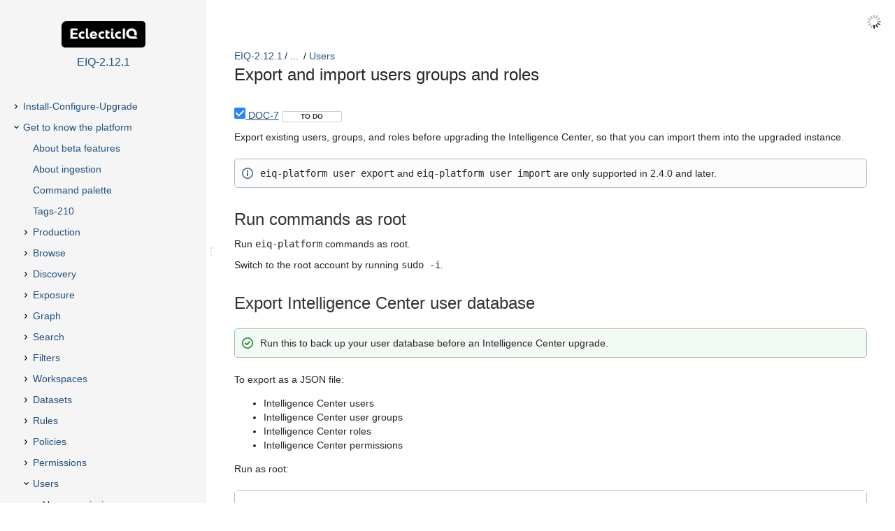

--- FILE ---
content_type: text/html
request_url: https://docs.eclecticiq.com/ic/2.12.1/Export_and_import_users_groups_and_roles.html
body_size: 3462
content:
<!DOCTYPE html>
<html>
<head>
    <meta charset="utf-8">
    <meta http-equiv="X-UA-Compatible" content="IE=edge">
    <title>Export and import users groups and roles - EIQ-2.12.1</title>

    
    <link rel="stylesheet" href="assets/css/expand-macro.css">

            <meta name="scroll-content-language-key" content="">
    
    <meta name="description" content="">
<meta name="viewport" content="width=device-width, initial-scale=1.0, minimum-scale=1.0, maximum-scale=2.0, user-scalable=yes">

<script type="text/javascript" src="assets/js/jquery.min.js"></script>
<script type="text/javascript" src="assets/js/jquery.scrollTo.min.js"></script>


<script type="text/javascript" src="assets/js/translate.js"></script>


<script type="text/javascript" src="assets/js/scroll-tree.js"></script>

<script type="text/javascript" src="assets/js/theme.main.js"></script>

    <script type="text/javascript" src="assets/js/iframeResizer.min.js"></script>

<link rel="stylesheet" href="assets/css/content-style.css">
    <link rel="stylesheet" href="assets/css/search.css">

<link rel="stylesheet" href="assets/css/theme.main.css">
<link rel="stylesheet" href="assets/css/theme.colors.css">

            <!-- ES5 support for older browsers, needed by lunr -->
        <script src="js/augment.js"></script>
        <script id="worker" type="javascript/worker">

        startIndex = function() {
            idx = lunr.Index.load(lunrIndex);
            idx.pipeline.remove(lunr.stopWordFilter);
            postMessage({type: "setup-complete"});
        }

        onmessage = function (event) {
            var message = event.data;

            if ((message.type === 'setup') && message.baseUrl) {
                var url = message.baseUrl;
                importScripts(url + 'js/lunr.js');
                importScripts(url + 'js/lunr-extras.js');
                importScripts(url + 'js/lunr-index.js');
                importScripts(url + 'js/lunr-data.js');
                startIndex();
            }

            if (idx && (message.type === 'search-request') && message.query) {
                var searchWord = message.query;
                var results = idx.search(searchWord).map(function (result) {
                    return lunrData.filter(function (d) {
                        return d.id === parseInt(result.ref, 10)
                    })[0]
                });
                postMessage({type: 'search-results', results: results, query: searchWord, queryId: message.queryId});
            }
        }

    </script>
    </head>

<body pageid="82474524">

<div id="ht-loader">
    <noscript>
        <p style="width: 100%; text-align:center; position: absolute; margin-top: 200px;">This content cannot be displayed without JavaScript.<br>Please enable JavaScript and reload the page.</p>
    </noscript>
</div>

<div>
   	<header id="ht-headerbar">
    <div class="ht-headerbar-left">
        <a href="" id="ht-menu-toggle" class="sp-aui-icon-small sp-aui-iconfont-appswitcher"></a>
    </div>
    <div class="ht-headerbar-right">
            <div class="sp-aui-icon-small ht-search-index-loader ht-header-icon"></div>

        <div id="ht-search">
            <div class="ht-search-input" style="display: none;">
              	<a href="#" class="sp-aui-icon-small sp-aui-iconfont-remove ht-search-clear"></a>

                <form action="#" method="GET" id="search">
                    <input class="search-input" type="text" placeholder="Search" tabindex="-1" autocomplete="off" name="q" value="">
                    <input type="hidden" name="max" value="15" />
                    <input type="submit" style="display:none" tabindex="-4"/>
                </form>

                <a href="#" id="ht-search-button" class="ht-header-icon ht-header-icon-svg">
                                        <svg width="40px" height="40px" viewBox="0 0 40 40" version="1.1" xmlns="http://www.w3.org/2000/svg" xmlns:xlink="http://www.w3.org/1999/xlink">
                        <g>
                            <path d="M29.572,28.802 L28.801,29.571 C28.515,29.857 28.187,30 27.816,30 C27.445,30 27.116,29.857 26.831,29.571 L21.392,24.134 C20.193,24.762 18.908,25.076 17.538,25.076 C15.396,25.076 13.605,24.348 12.163,22.892 C10.721,21.436 10,19.651 10,17.538 C10,15.397 10.721,13.605 12.163,12.163 C13.605,10.721 15.396,10 17.538,10 C19.651,10 21.434,10.721 22.89,12.163 C24.347,13.605 25.075,15.397 25.075,17.538 C25.075,18.937 24.761,20.222 24.132,21.393 L29.572,26.832 C29.857,27.118 30,27.446 30,27.817 C30,28.188 29.857,28.517 29.572,28.802 L29.572,28.802 Z M13.662,21.414 C14.732,22.485 16.024,23.02 17.538,23.02 C19.051,23.02 20.343,22.485 21.413,21.414 C22.484,20.344 23.019,19.052 23.019,17.538 C23.019,16.025 22.484,14.733 21.413,13.662 C20.343,12.592 19.051,12.056 17.538,12.056 C16.024,12.056 14.732,12.592 13.662,13.662 C12.591,14.733 12.056,16.025 12.056,17.538 C12.056,19.052 12.591,20.344 13.662,21.414 L13.662,21.414 Z"></path>
                        </g>
                    </svg>
              	</a>

                <div class="ht-search-dropdown ht-dropdown">
                    <ul></ul>
                </div>
            </div>
        </div>
    </div>
    </header>   	<aside id="ht-sidebar">
    <div class="ht-sidebar-content">
        <div class="ht-sidebar-content-scroll-container">
            <header class="ht-sidebar-header">
                <h1 class="ht-logo">
                    <span class="ht-logo-label">EIQ2121</span>
                    <img class="space-logo" src="global.logo" />
                </h1>
                <a href="eiq-platform-doc-home.html" class="ht-space-link">
                    <h2>EIQ-2.12.1</h2>
                </a>
            </header>
                            <iframe id="ht-nav" src="toc.html?pageId=82475025"></iframe>
                <script>
                    $('iframe#ht-nav').iFrameResize(
                            { 'log': true, 'autoResize': true, 'heightCalculationMethod': 'lowestElement', 'checkOrigin': false });
                </script>
                    </div>
    </div>

</aside></div>

<div id="ht-wrap-container">

            
    <div id="ht-sidebar-dragbar">
    <div class="ht-sidebar-drag-handle">
        <span class="drag-handle-1"></span>
        <span class="drag-handle-2"></span>
        <span class="drag-handle-3"></span>
    </div>
</div>
    <article id="ht-content" class="ht-content">
        <header class="ht-content-header">
            <div id="ht-breadcrumb">
    <ul>
        <li><a href="eiq-platform-doc-home.html">EIQ-2.12.1</a></li>
                                                                                                             <li><a href="" onclick="$('.shortcut').each(function(){$(this).removeClass('shortcut')}); $(this).parent().addClass('shortcut'); return false;">...</a> </li>
                                        <li class="shortcut"><a href="Get_to_know_the_platform.html">Get to know the platform</a></li>
                                                                                     <li><a href="Users.html">Users</a></li>
                                                            </ul>
</div>            <h1 id="src-82475025"> <span>Export and import users groups and roles</span></h1>
        </header>

        <div id="main-content" class="wiki-content sp-grid-section" data-index-for-search="true">

<p   
><a  class="jira-issue-key" href="https://support.eclecticiq.com/browse/DOC-7?src=confmacro"><img  class="icon"  src="images/support.eclecticiq.com/secure/viewavatar.svg" alt="images/support.eclecticiq.com/secure/viewavatar.svg"   />
DOC-7</a> <span class="status grey subtle" >To Do</span>
</p>
<p   
>Export existing users, groups, and roles before upgrading the Intelligence Center, so that you can import them into the upgraded instance.</p>
    <div  class="confbox admonition admonition-info">
                            <span class="admonition-icon confluence-information-macro-icon"></span>
                <div class="admonition-body">
<p   
><tt class=" ">eiq-platform user export</tt> and <tt class=" ">eiq-platform user import</tt> are only supported in 2.4.0 and later.</p>
        </div>
    </div>
    <div class="section section-1" id="src-82475025_Exportandimportusersgroupsandroles-Runcommandsasroot">
        <h1 class="heading "><span>Run commands as root</span></h1>
<p   
>Run <tt class=" ">eiq-platform</tt> commands as root.</p>
<p   
>Switch to the root account by running <tt class=" ">sudo -i</tt>.</p>
    </div>
    <div class="section section-1" id="src-82475025_Exportandimportusersgroupsandroles-ExportIntelligenceCenteruserdatabase">
        <h1 class="heading "><span>Export Intelligence Center user database</span></h1>
    <div  class="confbox admonition admonition-tip">
                            <span class="admonition-icon confluence-information-macro-icon"></span>
                <div class="admonition-body">
<p   
>Run this to back up your user database before an Intelligence Center upgrade.</p>
        </div>
    </div>
<p   
>To export as a JSON file:</p>
<ul class=" "><li class=" "><p   
>Intelligence Center users</p>
</li><li class=" "><p   
>Intelligence Center user groups</p>
</li><li class=" "><p   
>Intelligence Center roles</p>
</li><li class=" "><p   
>Intelligence Center permissions</p>
</li></ul><p   
>Run as root:</p>
    <div  class="confbox programlisting" style="counter-reset: scroll-code-numbering 1">
                <div xmlns="http://www.w3.org/1999/xhtml" class="defaultnew syntaxhighlighter scroll-html-formatted-code" data-linenumbers="false" data-firstline="1">
<div class="line"><code class="plain">eiq</code><code class="keyword">-</code><code class="plain">platform user export </code><code class="keyword">-</code><code class="plain">o output.json</code></div>
</div>
    </div>
    <div  class="confbox admonition admonition-note">
                            <span class="admonition-icon confluence-information-macro-icon"></span>
                <div class="admonition-body">
<p   
>User passwords exported this way are stored as secure hashes in the resulting JSON file.</p>
<p   
>Make sure to store these JSON files securely.</p>
        </div>
    </div>
    </div>
    <div class="section section-1" id="src-82475025_Exportandimportusersgroupsandroles-ImportIntelligenceCenteruserdatabase">
        <h1 class="heading "><span>Import Intelligence Center user database</span></h1>
    <div  class="confbox admonition admonition-tip">
                            <span class="admonition-icon confluence-information-macro-icon"></span>
                <div class="admonition-body">
<p   
>Run this to import a user database produced by running <tt class=" ">eiq-platform user export</tt>.</p>
        </div>
    </div>
<p   
>To import a user database from a JSON file produced by running <tt class=" ">eiq-platform user export</tt>, run as root:</p>
    <div  class="confbox programlisting" style="counter-reset: scroll-code-numbering 1">
                <div xmlns="http://www.w3.org/1999/xhtml" class="defaultnew syntaxhighlighter scroll-html-formatted-code" data-linenumbers="false" data-firstline="1">
<div class="line"><code class="plain">eiq</code><code class="keyword">-</code><code class="plain">platform user </code><code class="keyword">import</code><code class="plain"> </code><code class="keyword">-</code><code class="keyword">-</code><code class="functions">input</code><code class="keyword">-</code><code class="functions">file</code><code class="plain"> output.json</code></div>
</div>
    </div>
<p   
><br/></p>
    </div>
        </div>

    </article>


            <nav id="ht-post-nav">
                <a href="Manage_automation_users.html" class="ht-post-nav-prev">
            <svg width="22px" height="22px" viewBox="0 0 22 22" version="1.1" xmlns="http://www.w3.org/2000/svg"
                 xmlns:xlink="http://www.w3.org/1999/xlink" xmlns:sketch="http://www.bohemiancoding.com/sketch/ns">
                <g id="ht-icon-prev" sketch:type="MSArtboardGroup">
                    <path fill="#000000" d="M16,8 L16,6 L6,6 L6,16 L8,16 L8,8 L16,8 Z" id="Rectangle-2"
                          sketch:type="MSShapeGroup"
                          transform="translate(11.000000, 11.000000) rotate(-45.000000) translate(-11.000000, -11.000000) "></path>
                </g>
            </svg>
            <span>Manage automation users</span>
        </a>
                <a href="Additional_save_options.html" class="ht-post-nav-next">
            <svg width="22px" height="22px" viewBox="0 0 22 22" version="1.1" xmlns="http://www.w3.org/2000/svg"
                 xmlns:xlink="http://www.w3.org/1999/xlink" xmlns:sketch="http://www.bohemiancoding.com/sketch/ns">
                <g id="ht-icon-next" sketch:type="MSArtboardGroup">
                    <path fill="#000000" d="M16,8 L16,6 L6,6 L6,16 L8,16 L8,8 L16,8 Z" id="Rectangle-2"
                          sketch:type="MSShapeGroup"
                          transform="translate(11.000000, 11.000000) rotate(-225.000000) translate(-11.000000, -11.000000) "></path>
                </g>
            </svg>
            <span>Additional save options</span>
        </a>
    </nav>    
            
    <footer id="ht-footer">
    <a href="#" id="ht-jump-top" class="sp-aui-icon-small sp-aui-iconfont-arrows-up"></a>
</footer></div>

<div>
    <div id="ht-mq-detect"></div>
</div>

    <script src="js/lunr.js"></script>
    <script src="js/lunr-extras.js"></script>
    <script src="assets/js/scroll-search.js"></script>

    <script src="assets/js/expand-macro.js"></script>
</body>
</html>


--- FILE ---
content_type: text/css
request_url: https://docs.eclecticiq.com/ic/2.12.1/assets/css/theme.toc.css
body_size: 1094
content:
@charset "UTF-8";
/*
*  html5 doctor css reset | http://html5doctor.com/html-5-reset-stylesheet
*/
html, body, div, span, object, iframe, h1, h2, h3, h4, h5, h6, p, blockquote, pre, abbr, address, cite, code, del, dfn, em, img, ins, kbd, q, samp, small, strong, sub, sup, var, b, i, dl, dt, dd, ol, ul, li, fieldset, form, label, legend, table, caption, tbody, tfoot, thead, tr, th, td, article, aside, canvas, details, figcaption, figure, footer, header, hgroup, menu, nav, section, summary, time, mark, audio, video {
  margin: 0;
  padding: 0;
  border: 0;
  outline: 0;
  font-size: 100%;
  vertical-align: baseline;
  background: transparent;
  font-weight: normal;
  line-height: 1;
}

body {
  line-height: 1;
}

article, aside, details, figcaption, figure, footer, header, hgroup, menu, nav, section {
  display: block;
}

nav ul {
  list-style: none;
}

blockquote, q {
  quotes: none;
}

blockquote:before, blockquote:after, q:before, q:after {
  content: none;
}

a {
  margin: 0;
  padding: 0;
  font-size: 100%;
  vertical-align: baseline;
  background: transparent;
}

ins {
  background-color: #ff9;
  color: #000;
  text-decoration: none;
}

mark {
  background-color: #ff9;
  color: #000;
  font-style: italic;
  font-weight: bold;
}

del {
  text-decoration: line-through;
}

abbr[title], dfn[title] {
  border-bottom: 1px dotted;
  cursor: help;
}

table {
  border-collapse: collapse;
  border-spacing: 0;
}

hr {
  display: block;
  height: 1px;
  border: 0;
  border-top: 1px solid #ccc;
  margin: 1em 0;
  padding: 0;
}

input, select {
  vertical-align: middle;
}

a {
  text-decoration: none;
  outline: 0;
}

a:hover {
  text-decoration: underline;
}

img {
  outline: 0;
  border: 0;
}

/* This file contains a subset of the AUI iconfont (atlassian-aui-adg-dist-f26920e2e1da) scoped to class 'sp' */
@font-face {
  font-family: "SP Atlassian Icons";
  src: url(../fonts/atlassian-icons.eot);
  src: url(../fonts/atlassian-icons.eot?#iefix) format("embedded-opentype"), url(../fonts/atlassian-icons.woff) format("woff"), url(../fonts/atlassian-icons.ttf) format("truetype"), url(../fonts/atlassian-icons.svg#atlassian-icons) format("svg");
  font-weight: normal;
  font-style: normal;
}
.sp-aui-icon-small {
  height: 16px;
  width: 16px;
}

.sp-aui-icon-small, .sp-aui-icon-large {
  line-height: 0;
  position: relative;
  vertical-align: text-top;
}

.sp-aui-iconfont-close-dialog:before {
  content: "";
}

.sp-aui-icon-small:before {
  font-size: 16px;
  margin-top: -8px;
}

.sp-aui-icon-small:before, .sp-aui-icon-large:before {
  color: inherit;
  font-family: "SP Atlassian Icons";
  font-weight: normal;
  -webkit-font-smoothing: antialiased;
  font-style: normal;
  left: 0;
  line-height: 1;
  position: absolute;
  text-indent: 0;
  speak: none;
  top: 50%;
}

.sp-aui-icon-small, .sp-aui-icon-large {
  line-height: 0;
  position: relative;
  vertical-align: text-top;
}

.sp-aui-iconfont-arrows-up:before {
  content: "";
}

.sp-aui-icon-small, .sp-aui-icon-large {
  line-height: 0;
  position: relative;
  vertical-align: text-top;
}

.sp-aui-iconfont-delete:before {
  content: "";
}

.sp-aui-iconfont-confluence:before {
  content: "";
  font-size: 18px;
}

.sp-aui-iconfont-approve:before {
  content: "";
}

.sp-aui-iconfont-remove:before {
  content: "";
}

.sp-aui-iconfont-appswitcher:before {
  content: "";
}

.sp-aui-iconfont-group:before {
  content: "";
}

.sp-aui-iconfont-editor-mention:before {
  content: "";
}

.sp-aui-iconfont-user:before {
  content: "";
}

.sp-aui-iconfont-flag:before {
  content: "";
}

/* secondary color; used for links, svg-icons … */
body {
  margin: 0px;
  font-family: "Helvetica Neue", Arial, sans-serif;
  -webkit-font-smoothing: antialiased;
  overflow: hidden;
}

.ht-pages-nav {
  font-size: 0.875em;
  margin-bottom: 20px;
  overflow: hidden;
}
.ht-pages-nav ul {
  padding-left: 14px;
}
.ht-pages-nav ul .ht-pages-nav-sub {
  max-height: 0px;
  overflow: hidden;
  transition: max-height 0.25s ease-in-out;
}
.ht-pages-nav ul .ht-pages-nav-toggle svg {
  display: none;
}
.ht-pages-nav ul .ht-pages-nav-toggle:before {
  line-height: 22px;
  content: "";
}
.ht-pages-nav ul .open > ul {
  max-height: 9000px;
}
.ht-pages-nav ul .open > .ht-pages-nav-toggle:before {
  line-height: 18px;
  content: "";
}
.ht-pages-nav ul li {
  line-height: 1.25rem;
  position: relative;
  width: 100%;
}
.ht-pages-nav ul li .sp-aui-icon-small {
  position: absolute;
  cursor: pointer;
  left: -14px;
  top: 3px;
  height: 22px;
  line-height: 24px;
}
.ht-pages-nav ul li .sp-aui-icon-small:hover {
  text-decoration: none;
}
.ht-pages-nav ul li .sp-aui-icon-small .sp-aui-icon-small {
  color: #707070;
}
.ht-pages-nav ul li .sp-aui-icon-small .sp-aui-icon-small:hover {
  color: #205081;
}
.ht-pages-nav ul a {
  display: block;
  padding: 5px 32px 5px 4px;
  width: 100%;
  overflow: hidden;
  white-space: nowrap;
  text-overflow: ellipsis;
  color: #205081;
}
.ht-pages-nav ul a.current {
  font-weight: bold;
  color: #262626;
}
.ht-pages-nav ul a.current:hover {
  text-decoration: none;
}

.ht-pages-nav {
  -webkit-user-select: none;
  -moz-user-select: none;
  user-select: none;
}

--- FILE ---
content_type: application/javascript
request_url: https://docs.eclecticiq.com/ic/2.12.1/assets/js/scroll-search.js
body_size: 1403
content:
(function(jQuery) {
    'use strict';

    window.SCROLL_WEBHELP.search = window.SCROLL_WEBHELP.search || {};


    var workerIsActive = false;
    var worker;
    var idx;

    var queryCallbacks = {};

    jQuery('form#search').on('submit', function() {
        return false;
    });

    window.SCROLL_WEBHELP.search.performSearch = function(query, onResultsAvailableCallback) {
        search(query, onResultsAvailableCallback);
    };


    var search = function(query, onResultsAvailableCallback) {
        if (typeof idx !== 'undefined'){
            onResultsAvailableCallback(searchInMainThread(query), query);
        } else if(workerIsActive) {
            searchWithWorker(query, onResultsAvailableCallback);
        }
    };


    var searchInMainThread = function(query) {
        var results = idx.search(query).map(function(result) {
            return lunrData.filter(function (d) {
                return d.id === parseInt(result.ref, 10)
            })[0];
        });

        return results;
    };


    var searchWithWorker = function(query, callback) {
        var queryId = new Date().getTime();
        queryCallbacks[queryId] = callback;
        worker.postMessage({type: 'search-request', query: query, queryId: queryId});
    };


    window.SCROLL_WEBHELP.search.navigateToSearchPage = function(query) {
        var locationOrigin = window.location.protocol + "//" + window.location.hostname +
            (window.location.port ? ':' + window.location.port : '');
        var pageLocation = locationOrigin + window.location.pathname;
        var url = pageLocation.substr(0, pageLocation.lastIndexOf('/') + 1);
        var searchPageUrl = url + 'search.html?query=' + query;
        window.location.assign(searchPageUrl);
    };


    window.SCROLL_WEBHELP.search.getSearchQueryParametersForContext = function(name, value) {
        return [];
    };


    var displaySearchResultsPage = function(searchResults, query) {
        var container = jQuery('#html-search-results');

        container.find('.ht-content-header h1').html(SCROLL_WEBHELP.i18n('searchResultsTitle', searchResults.length, { query: escapeHtml(query) }));

        var list = jQuery("#search-results");
        list.empty();

        var baseUrl = window.location.href.substr(0, window.location.href.lastIndexOf('/') + 1);

        jQuery.each(searchResults, function(index, searchResult) {
            var displayUrl = baseUrl + searchResult.link;
            list.append('<section class="search-result">'
                +'<header><h2><a href="' + encodeURI(searchResult.link) + '">' + SCROLL_WEBHELP.escapeHtml(searchResult.title) + '</a></h2></header>'
                +'<div class="search-result-content"><p class="search-result-link">' + SCROLL_WEBHELP.escapeHtml(displayUrl) + '</p></div>'
                +'<hr>'
                +'</section>');
        });
        container.show();
    };


    var searchSetup = function() {
        var locationOrigin = window.location.protocol + "//" + window.location.hostname + (window.location.port ? ':' + window.location.port : '');
        var pageLocation = locationOrigin + window.location.pathname;
        var url = pageLocation.substr(0, pageLocation.lastIndexOf('/') + 1);

        var onIndexLoaded = function() {
            jQuery('.ht-search-index-loader').fadeOut(300, function() {
                jQuery('.ht-search-input').fadeIn();
            });
        };

        try {
            // Creates the Web Worker, to overcome the Same-Origin policy the URL is passed to the worker.
            var blob = new Blob([document.querySelector('#worker').textContent]);
            worker = new Worker(window.URL.createObjectURL(blob));

            worker.onmessage = function (event) {
                var message = event.data;

                if (message.type === 'setup-complete') {
                    onIndexLoaded();
                    workerIsActive = true;

                    var query = getUrlParameter('query');
                    if (query && message.isSearchPage === true) {
                        search(query, displaySearchResultsPage);
                    }
                }

                if (message.type === 'search-results') {
                    var callback = queryCallbacks[message.queryId];
                    if (callback) {
                        delete queryCallbacks[message.queryId];
                        callback(message.results, message.query);
                    }
                }
            };

            // what the worker does in case of an error
            worker.onerror = function(error) {
                error.preventDefault();
                throw(error);
            };

            // send page url to the worker, for script loading
            worker.postMessage({type: "setup", baseUrl: url});

        } catch (error) {
            setTimeout(function () {
                if(!workerIsActive){
                    jQuery.ajax({
                        url:'js/lunr-data.js',
                        cache:true,
                        crossDomain: true,
                        dataType: 'script'
                    });

                    jQuery.ajax({
                        url:'js/lunr-index.js',
                        cache:true,
                        crossDomain: true,
                        dataType:'script'
                    }).done(function() {
                            idx = lunr.Index.load(lunrIndex);
                            idx.pipeline.remove(lunr.stopWordFilter);
                            onIndexLoaded();
                        }
                    );
                }
            }, 3000);
        }
    };


    var entityMap = {
        "&": "&amp;",
        "<": "&lt;",
        ">": "&gt;",
        '"': '&quot;',
        "'": '&#39;',
        "/": '&#x2F;'
    };


    function escapeHtml(string) {
        return String(string).replace(/[&<>"'\/]/g, function (s) {
            return entityMap[s];
        });
    }

    function getUrlParameter(name) {
        name = name.replace(/[\[]/, '\\[').replace(/[\]]/, '\\]');
        var regex = new RegExp('[\\?&]' + name + '=([^&#]*)');
        var results = regex.exec(location.search);
        return results === null ? '' : decodeURIComponent(results[1]);
    };

    jQuery(document).ready(function () {
        searchSetup();
    });

})($);

--- FILE ---
content_type: application/javascript
request_url: https://docs.eclecticiq.com/ic/2.12.1/assets/js/translate.js
body_size: 230
content:
/*! translate.js - v1.1.0 - 2015-06-16
 *  https://github.com/musterknabe/translate.js
 *  Copyright (c) 2015 Jonas Girnatis
 *  Licensed under MIT license
 */
!function(){"use strict";var a=function(a){return!isNaN(parseFloat(a))&&isFinite(a)},b=function(a){return"object"==typeof a&&null!==a},c=function(a){return"[object String]"===Object.prototype.toString.call(a)};window.libTranslate={getTranslationFunction:function(d,e){function f(a){if(d[a])return d[a];var b=a.split(j),c=b[0],e=b[1];return d[c]&&d[c][e]?d[c][e]:null}function g(a,c){if(b(a)){var d,e=Object.keys(a);if(0===e.length)return i&&console.log("[Translation] No plural forms found."),null;for(var f=0;f<e.length;f++)0===e[f].indexOf("gt")&&(d=parseInt(e[f].replace("gt",""),10));a[c]?a=a[c]:c>d?a=a["gt"+d]:a.n?a=a.n:(i&&console.log('[Translation] No plural forms found for count:"'+c+'" in',a),a=a[Object.keys(a).reverse()[0]])}return a}function h(a,b){return c(a)?a.replace(/\{(\w*)\}/g,function(a,c){return b.hasOwnProperty(c)?b.hasOwnProperty(c)?b[c]:c:(i&&console.log('Could not find replacement "'+c+'" in provided replacements object:',b),"{"+c+"}")}):a}e=b(e)?e:{};var i=e.debug,j=e.namespaceSplitter||"::";return function(c){var d=b(arguments[1])?arguments[1]:b(arguments[2])?arguments[2]:{},e=a(arguments[1])?arguments[1]:a(arguments[2])?arguments[2]:null,j=f(c);return null!==e&&(d.n=d.n?d.n:e,j=g(j,e)),j=h(j,d),null===j&&(j=i?"@@"+c+"@@":c,i&&console.log('Translation for "'+c+'" not found.')),j}}}}();

--- FILE ---
content_type: application/javascript
request_url: https://docs.eclecticiq.com/ic/2.12.1/assets/js/scroll-tree.js
body_size: -86
content:
(function($) {
    window.SCROLL = window.SCROLL || {};

    SCROLL.initPageTree = function() {

        var queryString = window.location.search.slice(1);
        var pageId;

        if (queryString) {
            var param = queryString.split('=');
            if (param.length === 2 && param[0] === 'pageId') {
                pageId = param[1];
            }
        }

        $('a.ht-nav-page-link').each(function() {
            if ($(this).attr('data-destpageid') === pageId) {
                $(this).addClass('current');
            }
        });

        $('a.ht-nav-page-link.current').parents('li').addClass('active open').removeClass('collapsed');

        $('ul.ht-pages-nav-top').on('click', '.sp-toggle', function() {
            var li = $(this).parent('li');
            if (li.is('.collapsed')) {
                li.removeClass('collapsed')
                    .addClass('open');
            } else if (li.is('.open')) {
                li.removeClass('open')
                    .addClass('collapsed');
            } else {
                // we don't have children -> no-op
            }
        });
    };

    if (window.SCROLL && window.SCROLL.initPageTree) {
        $(document).ready(window.SCROLL.initPageTree);
    }
}($));



